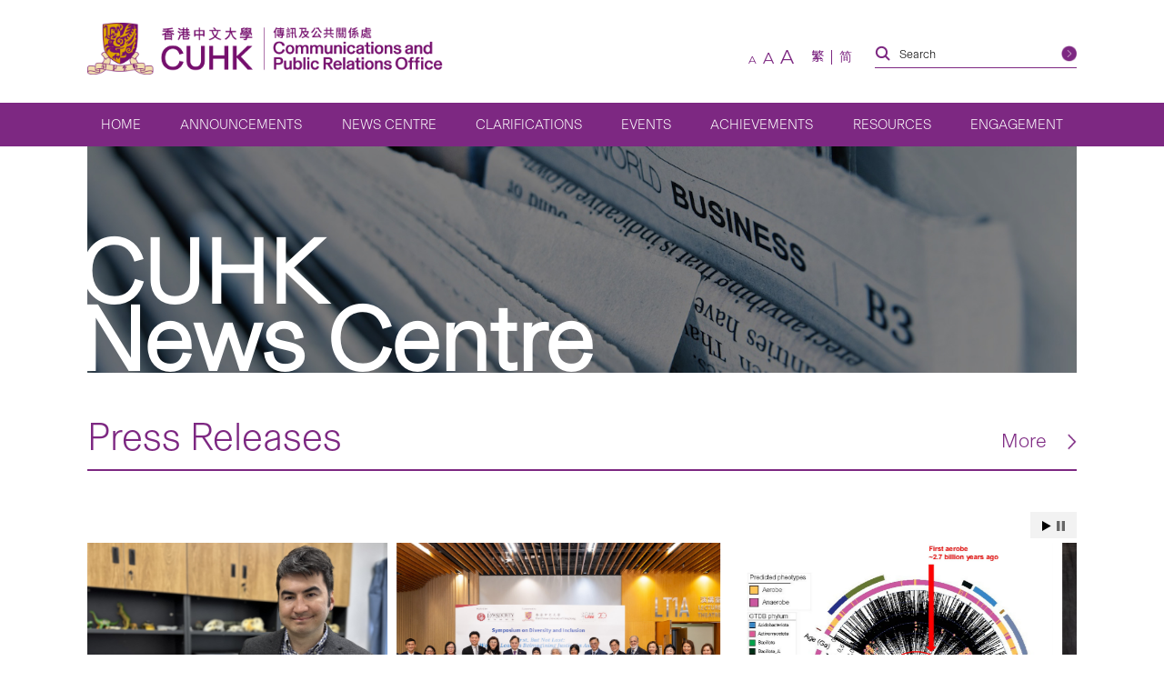

--- FILE ---
content_type: text/html; charset=UTF-8
request_url: https://www.cpr.cuhk.edu.hk/en/news-centre/
body_size: 15287
content:
<!DOCTYPE html>
<html class="en_US" lang="en" xml:lang="en">
<head>
  <!-- Google Tag Manager -->
  <script>(function(w,d,s,l,i){w[l]=w[l]||[];w[l].push({'gtm.start':
  new Date().getTime(),event:'gtm.js'});var f=d.getElementsByTagName(s)[0],
  j=d.createElement(s),dl=l!='dataLayer'?'&l='+l:'';j.async=true;j.src=
  'https://www.googletagmanager.com/gtm.js?id='+i+dl;f.parentNode.insertBefore(j,f);
  })(window,document,'script','dataLayer','GTM-TRXVPRSC');</script>
  <!-- End Google Tag Manager -->
  <meta charset="utf-8" />
  <meta name="viewport" content="width=device-width,initial-scale=1,user-scalable=1" />
  <meta name="robots" content="index,follow" />
  <meta name="google-site-verification" content="SeOOjh20dpPjEVmWVO4KTW0LONK21bKs7Du8oyd3l_k" />
  <meta name="format-detection" content="telephone=no" />
  <title>News Centre | CUHK Communications and Public Relations Office</title>
  <meta property="og:image" content="https://www.cpr.cuhk.edu.hk/wp-content/themes/customtheme/images/campus_default_share.jpg" /><meta property="og:site_name" content="News Centre | CUHK Communications and Public Relations Office" />
<meta property="og:title" content="News Centre | CUHK Communications and Public Relations Office" />
<meta property="og:url" content="https://www.cpr.cuhk.edu.hk/en/news-centre/" />
<meta property="og:type" content="article">
<meta name="twitter:title" content="News Centre | CUHK Communications and Public Relations Office" />
<meta name="twitter:url" content="https://www.cpr.cuhk.edu.hk" />
  <link rel="icon" href="https://www.cpr.cuhk.edu.hk/favicon.ico">
<link rel="apple-touch-icon" sizes="180x180" href="https://www.cpr.cuhk.edu.hk/wp-content/themes/customtheme/images/fav-icons/apple-touch-icon.png">
<link rel="icon" type="image/png" sizes="512x512" href="https://www.cpr.cuhk.edu.hk/wp-content/themes/customtheme/images/fav-icons/android-chrome-512x512.png">
<link rel="icon" type="image/png" sizes="192x192" href="https://www.cpr.cuhk.edu.hk/wp-content/themes/customtheme/images/fav-icons/android-chrome-192x192.png">
<link rel="icon" type="image/png" sizes="32x32" href="https://www.cpr.cuhk.edu.hk/wp-content/themes/customtheme/images/fav-icons/favicon-32x32.png">
<link rel="icon" type="image/png" sizes="16x16" href="https://www.cpr.cuhk.edu.hk/wp-content/themes/customtheme/images/fav-icons/favicon-16x16.png">  <script>siteurl="https://www.cpr.cuhk.edu.hk"; linkurl="https://www.cpr.cuhk.edu.hk/wp-admin/admin-ajax.php"; nonce="97c42f7686"; pageurl="http://www.cpr.cuhk.edu.hk/en/news-centre/"</script>  <meta name='robots' content='max-image-preview:large' />
	<style>img:is([sizes="auto" i], [sizes^="auto," i]) { contain-intrinsic-size: 3000px 1500px }</style>
	<link rel='dns-prefetch' href='//www.googletagmanager.com' />
<link rel='dns-prefetch' href='//fonts.googleapis.com' />
<script type="text/javascript">
/* <![CDATA[ */
window._wpemojiSettings = {"baseUrl":"https:\/\/s.w.org\/images\/core\/emoji\/16.0.1\/72x72\/","ext":".png","svgUrl":"https:\/\/s.w.org\/images\/core\/emoji\/16.0.1\/svg\/","svgExt":".svg","source":{"concatemoji":"https:\/\/www.cpr.cuhk.edu.hk\/wp-includes\/js\/wp-emoji-release.min.js?ver=6.8.3"}};
/*! This file is auto-generated */
!function(s,n){var o,i,e;function c(e){try{var t={supportTests:e,timestamp:(new Date).valueOf()};sessionStorage.setItem(o,JSON.stringify(t))}catch(e){}}function p(e,t,n){e.clearRect(0,0,e.canvas.width,e.canvas.height),e.fillText(t,0,0);var t=new Uint32Array(e.getImageData(0,0,e.canvas.width,e.canvas.height).data),a=(e.clearRect(0,0,e.canvas.width,e.canvas.height),e.fillText(n,0,0),new Uint32Array(e.getImageData(0,0,e.canvas.width,e.canvas.height).data));return t.every(function(e,t){return e===a[t]})}function u(e,t){e.clearRect(0,0,e.canvas.width,e.canvas.height),e.fillText(t,0,0);for(var n=e.getImageData(16,16,1,1),a=0;a<n.data.length;a++)if(0!==n.data[a])return!1;return!0}function f(e,t,n,a){switch(t){case"flag":return n(e,"\ud83c\udff3\ufe0f\u200d\u26a7\ufe0f","\ud83c\udff3\ufe0f\u200b\u26a7\ufe0f")?!1:!n(e,"\ud83c\udde8\ud83c\uddf6","\ud83c\udde8\u200b\ud83c\uddf6")&&!n(e,"\ud83c\udff4\udb40\udc67\udb40\udc62\udb40\udc65\udb40\udc6e\udb40\udc67\udb40\udc7f","\ud83c\udff4\u200b\udb40\udc67\u200b\udb40\udc62\u200b\udb40\udc65\u200b\udb40\udc6e\u200b\udb40\udc67\u200b\udb40\udc7f");case"emoji":return!a(e,"\ud83e\udedf")}return!1}function g(e,t,n,a){var r="undefined"!=typeof WorkerGlobalScope&&self instanceof WorkerGlobalScope?new OffscreenCanvas(300,150):s.createElement("canvas"),o=r.getContext("2d",{willReadFrequently:!0}),i=(o.textBaseline="top",o.font="600 32px Arial",{});return e.forEach(function(e){i[e]=t(o,e,n,a)}),i}function t(e){var t=s.createElement("script");t.src=e,t.defer=!0,s.head.appendChild(t)}"undefined"!=typeof Promise&&(o="wpEmojiSettingsSupports",i=["flag","emoji"],n.supports={everything:!0,everythingExceptFlag:!0},e=new Promise(function(e){s.addEventListener("DOMContentLoaded",e,{once:!0})}),new Promise(function(t){var n=function(){try{var e=JSON.parse(sessionStorage.getItem(o));if("object"==typeof e&&"number"==typeof e.timestamp&&(new Date).valueOf()<e.timestamp+604800&&"object"==typeof e.supportTests)return e.supportTests}catch(e){}return null}();if(!n){if("undefined"!=typeof Worker&&"undefined"!=typeof OffscreenCanvas&&"undefined"!=typeof URL&&URL.createObjectURL&&"undefined"!=typeof Blob)try{var e="postMessage("+g.toString()+"("+[JSON.stringify(i),f.toString(),p.toString(),u.toString()].join(",")+"));",a=new Blob([e],{type:"text/javascript"}),r=new Worker(URL.createObjectURL(a),{name:"wpTestEmojiSupports"});return void(r.onmessage=function(e){c(n=e.data),r.terminate(),t(n)})}catch(e){}c(n=g(i,f,p,u))}t(n)}).then(function(e){for(var t in e)n.supports[t]=e[t],n.supports.everything=n.supports.everything&&n.supports[t],"flag"!==t&&(n.supports.everythingExceptFlag=n.supports.everythingExceptFlag&&n.supports[t]);n.supports.everythingExceptFlag=n.supports.everythingExceptFlag&&!n.supports.flag,n.DOMReady=!1,n.readyCallback=function(){n.DOMReady=!0}}).then(function(){return e}).then(function(){var e;n.supports.everything||(n.readyCallback(),(e=n.source||{}).concatemoji?t(e.concatemoji):e.wpemoji&&e.twemoji&&(t(e.twemoji),t(e.wpemoji)))}))}((window,document),window._wpemojiSettings);
/* ]]> */
</script>
<link rel='stylesheet' id='montserrat_css-css' href='https://fonts.googleapis.com/css?family=Montserrat%3A300%2C400%2C500%2C600%2C700%2C800%2C900&#038;display=swap&#038;ver=6.8.3' type='text/css' media='all' />
<link rel='stylesheet' id='tc_css-css' href='https://fonts.googleapis.com/css2?family=Noto+Sans+TC%3Awght%40300%3B400%3B700&#038;display=swap&#038;ver=6.8.3' type='text/css' media='all' />
<link rel='stylesheet' id='reset_css-css' href='https://www.cpr.cuhk.edu.hk/wp-content/themes/customtheme/css/reset.css?ver=6.8.3' type='text/css' media='all' />
<link rel='stylesheet' id='default_css-css' href='https://www.cpr.cuhk.edu.hk/wp-content/themes/customtheme/css/default.css?ver=6.8.3' type='text/css' media='all' />
<link rel='stylesheet' id='bxslider_css-css' href='https://www.cpr.cuhk.edu.hk/wp-content/themes/customtheme/css/jquery.bxslider.custom.css?ver=6.8.3' type='text/css' media='all' />
<link rel='stylesheet' id='fancybox_css-css' href='https://www.cpr.cuhk.edu.hk/wp-content/themes/customtheme/css/jquery.fancybox.min.css?ver=6.8.3' type='text/css' media='all' />
<link rel='stylesheet' id='general_css-css' href='https://www.cpr.cuhk.edu.hk/wp-content/themes/customtheme/css/general.css?ver=6.8.3' type='text/css' media='all' />
<link rel='stylesheet' id='main_css-css' href='https://www.cpr.cuhk.edu.hk/wp-content/themes/customtheme/style.css?ver=1750392508' type='text/css' media='all' />
<link rel='stylesheet' id='mobile_css-css' href='https://www.cpr.cuhk.edu.hk/wp-content/themes/customtheme/mobile.css?ver=1750392559' type='text/css' media='screen' />
<link rel='stylesheet' id='print_css-css' href='https://www.cpr.cuhk.edu.hk/wp-content/themes/customtheme/print.css?ver=1639471920' type='text/css' media='print' />
<link rel='stylesheet' id='extra_css-css' href='https://www.cpr.cuhk.edu.hk/wp-content/themes/customtheme/extra.css?ver=1733802672' type='text/css' media='all' />
<style id='wp-emoji-styles-inline-css' type='text/css'>

	img.wp-smiley, img.emoji {
		display: inline !important;
		border: none !important;
		box-shadow: none !important;
		height: 1em !important;
		width: 1em !important;
		margin: 0 0.07em !important;
		vertical-align: -0.1em !important;
		background: none !important;
		padding: 0 !important;
	}
</style>
<link rel='stylesheet' id='wp-block-library-css' href='https://www.cpr.cuhk.edu.hk/wp-includes/css/dist/block-library/style.min.css?ver=6.8.3' type='text/css' media='all' />
<style id='classic-theme-styles-inline-css' type='text/css'>
/*! This file is auto-generated */
.wp-block-button__link{color:#fff;background-color:#32373c;border-radius:9999px;box-shadow:none;text-decoration:none;padding:calc(.667em + 2px) calc(1.333em + 2px);font-size:1.125em}.wp-block-file__button{background:#32373c;color:#fff;text-decoration:none}
</style>
<style id='global-styles-inline-css' type='text/css'>
:root{--wp--preset--aspect-ratio--square: 1;--wp--preset--aspect-ratio--4-3: 4/3;--wp--preset--aspect-ratio--3-4: 3/4;--wp--preset--aspect-ratio--3-2: 3/2;--wp--preset--aspect-ratio--2-3: 2/3;--wp--preset--aspect-ratio--16-9: 16/9;--wp--preset--aspect-ratio--9-16: 9/16;--wp--preset--color--black: #000000;--wp--preset--color--cyan-bluish-gray: #abb8c3;--wp--preset--color--white: #ffffff;--wp--preset--color--pale-pink: #f78da7;--wp--preset--color--vivid-red: #cf2e2e;--wp--preset--color--luminous-vivid-orange: #ff6900;--wp--preset--color--luminous-vivid-amber: #fcb900;--wp--preset--color--light-green-cyan: #7bdcb5;--wp--preset--color--vivid-green-cyan: #00d084;--wp--preset--color--pale-cyan-blue: #8ed1fc;--wp--preset--color--vivid-cyan-blue: #0693e3;--wp--preset--color--vivid-purple: #9b51e0;--wp--preset--gradient--vivid-cyan-blue-to-vivid-purple: linear-gradient(135deg,rgba(6,147,227,1) 0%,rgb(155,81,224) 100%);--wp--preset--gradient--light-green-cyan-to-vivid-green-cyan: linear-gradient(135deg,rgb(122,220,180) 0%,rgb(0,208,130) 100%);--wp--preset--gradient--luminous-vivid-amber-to-luminous-vivid-orange: linear-gradient(135deg,rgba(252,185,0,1) 0%,rgba(255,105,0,1) 100%);--wp--preset--gradient--luminous-vivid-orange-to-vivid-red: linear-gradient(135deg,rgba(255,105,0,1) 0%,rgb(207,46,46) 100%);--wp--preset--gradient--very-light-gray-to-cyan-bluish-gray: linear-gradient(135deg,rgb(238,238,238) 0%,rgb(169,184,195) 100%);--wp--preset--gradient--cool-to-warm-spectrum: linear-gradient(135deg,rgb(74,234,220) 0%,rgb(151,120,209) 20%,rgb(207,42,186) 40%,rgb(238,44,130) 60%,rgb(251,105,98) 80%,rgb(254,248,76) 100%);--wp--preset--gradient--blush-light-purple: linear-gradient(135deg,rgb(255,206,236) 0%,rgb(152,150,240) 100%);--wp--preset--gradient--blush-bordeaux: linear-gradient(135deg,rgb(254,205,165) 0%,rgb(254,45,45) 50%,rgb(107,0,62) 100%);--wp--preset--gradient--luminous-dusk: linear-gradient(135deg,rgb(255,203,112) 0%,rgb(199,81,192) 50%,rgb(65,88,208) 100%);--wp--preset--gradient--pale-ocean: linear-gradient(135deg,rgb(255,245,203) 0%,rgb(182,227,212) 50%,rgb(51,167,181) 100%);--wp--preset--gradient--electric-grass: linear-gradient(135deg,rgb(202,248,128) 0%,rgb(113,206,126) 100%);--wp--preset--gradient--midnight: linear-gradient(135deg,rgb(2,3,129) 0%,rgb(40,116,252) 100%);--wp--preset--font-size--small: 13px;--wp--preset--font-size--medium: 20px;--wp--preset--font-size--large: 36px;--wp--preset--font-size--x-large: 42px;--wp--preset--spacing--20: 0.44rem;--wp--preset--spacing--30: 0.67rem;--wp--preset--spacing--40: 1rem;--wp--preset--spacing--50: 1.5rem;--wp--preset--spacing--60: 2.25rem;--wp--preset--spacing--70: 3.38rem;--wp--preset--spacing--80: 5.06rem;--wp--preset--shadow--natural: 6px 6px 9px rgba(0, 0, 0, 0.2);--wp--preset--shadow--deep: 12px 12px 50px rgba(0, 0, 0, 0.4);--wp--preset--shadow--sharp: 6px 6px 0px rgba(0, 0, 0, 0.2);--wp--preset--shadow--outlined: 6px 6px 0px -3px rgba(255, 255, 255, 1), 6px 6px rgba(0, 0, 0, 1);--wp--preset--shadow--crisp: 6px 6px 0px rgba(0, 0, 0, 1);}:where(.is-layout-flex){gap: 0.5em;}:where(.is-layout-grid){gap: 0.5em;}body .is-layout-flex{display: flex;}.is-layout-flex{flex-wrap: wrap;align-items: center;}.is-layout-flex > :is(*, div){margin: 0;}body .is-layout-grid{display: grid;}.is-layout-grid > :is(*, div){margin: 0;}:where(.wp-block-columns.is-layout-flex){gap: 2em;}:where(.wp-block-columns.is-layout-grid){gap: 2em;}:where(.wp-block-post-template.is-layout-flex){gap: 1.25em;}:where(.wp-block-post-template.is-layout-grid){gap: 1.25em;}.has-black-color{color: var(--wp--preset--color--black) !important;}.has-cyan-bluish-gray-color{color: var(--wp--preset--color--cyan-bluish-gray) !important;}.has-white-color{color: var(--wp--preset--color--white) !important;}.has-pale-pink-color{color: var(--wp--preset--color--pale-pink) !important;}.has-vivid-red-color{color: var(--wp--preset--color--vivid-red) !important;}.has-luminous-vivid-orange-color{color: var(--wp--preset--color--luminous-vivid-orange) !important;}.has-luminous-vivid-amber-color{color: var(--wp--preset--color--luminous-vivid-amber) !important;}.has-light-green-cyan-color{color: var(--wp--preset--color--light-green-cyan) !important;}.has-vivid-green-cyan-color{color: var(--wp--preset--color--vivid-green-cyan) !important;}.has-pale-cyan-blue-color{color: var(--wp--preset--color--pale-cyan-blue) !important;}.has-vivid-cyan-blue-color{color: var(--wp--preset--color--vivid-cyan-blue) !important;}.has-vivid-purple-color{color: var(--wp--preset--color--vivid-purple) !important;}.has-black-background-color{background-color: var(--wp--preset--color--black) !important;}.has-cyan-bluish-gray-background-color{background-color: var(--wp--preset--color--cyan-bluish-gray) !important;}.has-white-background-color{background-color: var(--wp--preset--color--white) !important;}.has-pale-pink-background-color{background-color: var(--wp--preset--color--pale-pink) !important;}.has-vivid-red-background-color{background-color: var(--wp--preset--color--vivid-red) !important;}.has-luminous-vivid-orange-background-color{background-color: var(--wp--preset--color--luminous-vivid-orange) !important;}.has-luminous-vivid-amber-background-color{background-color: var(--wp--preset--color--luminous-vivid-amber) !important;}.has-light-green-cyan-background-color{background-color: var(--wp--preset--color--light-green-cyan) !important;}.has-vivid-green-cyan-background-color{background-color: var(--wp--preset--color--vivid-green-cyan) !important;}.has-pale-cyan-blue-background-color{background-color: var(--wp--preset--color--pale-cyan-blue) !important;}.has-vivid-cyan-blue-background-color{background-color: var(--wp--preset--color--vivid-cyan-blue) !important;}.has-vivid-purple-background-color{background-color: var(--wp--preset--color--vivid-purple) !important;}.has-black-border-color{border-color: var(--wp--preset--color--black) !important;}.has-cyan-bluish-gray-border-color{border-color: var(--wp--preset--color--cyan-bluish-gray) !important;}.has-white-border-color{border-color: var(--wp--preset--color--white) !important;}.has-pale-pink-border-color{border-color: var(--wp--preset--color--pale-pink) !important;}.has-vivid-red-border-color{border-color: var(--wp--preset--color--vivid-red) !important;}.has-luminous-vivid-orange-border-color{border-color: var(--wp--preset--color--luminous-vivid-orange) !important;}.has-luminous-vivid-amber-border-color{border-color: var(--wp--preset--color--luminous-vivid-amber) !important;}.has-light-green-cyan-border-color{border-color: var(--wp--preset--color--light-green-cyan) !important;}.has-vivid-green-cyan-border-color{border-color: var(--wp--preset--color--vivid-green-cyan) !important;}.has-pale-cyan-blue-border-color{border-color: var(--wp--preset--color--pale-cyan-blue) !important;}.has-vivid-cyan-blue-border-color{border-color: var(--wp--preset--color--vivid-cyan-blue) !important;}.has-vivid-purple-border-color{border-color: var(--wp--preset--color--vivid-purple) !important;}.has-vivid-cyan-blue-to-vivid-purple-gradient-background{background: var(--wp--preset--gradient--vivid-cyan-blue-to-vivid-purple) !important;}.has-light-green-cyan-to-vivid-green-cyan-gradient-background{background: var(--wp--preset--gradient--light-green-cyan-to-vivid-green-cyan) !important;}.has-luminous-vivid-amber-to-luminous-vivid-orange-gradient-background{background: var(--wp--preset--gradient--luminous-vivid-amber-to-luminous-vivid-orange) !important;}.has-luminous-vivid-orange-to-vivid-red-gradient-background{background: var(--wp--preset--gradient--luminous-vivid-orange-to-vivid-red) !important;}.has-very-light-gray-to-cyan-bluish-gray-gradient-background{background: var(--wp--preset--gradient--very-light-gray-to-cyan-bluish-gray) !important;}.has-cool-to-warm-spectrum-gradient-background{background: var(--wp--preset--gradient--cool-to-warm-spectrum) !important;}.has-blush-light-purple-gradient-background{background: var(--wp--preset--gradient--blush-light-purple) !important;}.has-blush-bordeaux-gradient-background{background: var(--wp--preset--gradient--blush-bordeaux) !important;}.has-luminous-dusk-gradient-background{background: var(--wp--preset--gradient--luminous-dusk) !important;}.has-pale-ocean-gradient-background{background: var(--wp--preset--gradient--pale-ocean) !important;}.has-electric-grass-gradient-background{background: var(--wp--preset--gradient--electric-grass) !important;}.has-midnight-gradient-background{background: var(--wp--preset--gradient--midnight) !important;}.has-small-font-size{font-size: var(--wp--preset--font-size--small) !important;}.has-medium-font-size{font-size: var(--wp--preset--font-size--medium) !important;}.has-large-font-size{font-size: var(--wp--preset--font-size--large) !important;}.has-x-large-font-size{font-size: var(--wp--preset--font-size--x-large) !important;}
:where(.wp-block-post-template.is-layout-flex){gap: 1.25em;}:where(.wp-block-post-template.is-layout-grid){gap: 1.25em;}
:where(.wp-block-columns.is-layout-flex){gap: 2em;}:where(.wp-block-columns.is-layout-grid){gap: 2em;}
:root :where(.wp-block-pullquote){font-size: 1.5em;line-height: 1.6;}
</style>
<link rel='stylesheet' id='contact-form-7-css' href='https://www.cpr.cuhk.edu.hk/wp-content/plugins/contact-form-7/includes/css/styles.css?ver=6.1' type='text/css' media='all' />
<style id='contact-form-7-inline-css' type='text/css'>
.wpcf7 .wpcf7-recaptcha iframe {margin-bottom: 0;}.wpcf7 .wpcf7-recaptcha[data-align="center"] > div {margin: 0 auto;}.wpcf7 .wpcf7-recaptcha[data-align="right"] > div {margin: 0 0 0 auto;}
</style>
<link rel='stylesheet' id='page-list-style-css' href='https://www.cpr.cuhk.edu.hk/wp-content/plugins/page-list/css/page-list.css?ver=5.7' type='text/css' media='all' />
<link rel='stylesheet' id='UserAccessManagerLoginForm-css' href='https://www.cpr.cuhk.edu.hk/wp-content/plugins/user-access-manager/assets/css/uamLoginForm.css?ver=2.2.25' type='text/css' media='screen' />
<style id='akismet-widget-style-inline-css' type='text/css'>

			.a-stats {
				--akismet-color-mid-green: #357b49;
				--akismet-color-white: #fff;
				--akismet-color-light-grey: #f6f7f7;

				max-width: 350px;
				width: auto;
			}

			.a-stats * {
				all: unset;
				box-sizing: border-box;
			}

			.a-stats strong {
				font-weight: 600;
			}

			.a-stats a.a-stats__link,
			.a-stats a.a-stats__link:visited,
			.a-stats a.a-stats__link:active {
				background: var(--akismet-color-mid-green);
				border: none;
				box-shadow: none;
				border-radius: 8px;
				color: var(--akismet-color-white);
				cursor: pointer;
				display: block;
				font-family: -apple-system, BlinkMacSystemFont, 'Segoe UI', 'Roboto', 'Oxygen-Sans', 'Ubuntu', 'Cantarell', 'Helvetica Neue', sans-serif;
				font-weight: 500;
				padding: 12px;
				text-align: center;
				text-decoration: none;
				transition: all 0.2s ease;
			}

			/* Extra specificity to deal with TwentyTwentyOne focus style */
			.widget .a-stats a.a-stats__link:focus {
				background: var(--akismet-color-mid-green);
				color: var(--akismet-color-white);
				text-decoration: none;
			}

			.a-stats a.a-stats__link:hover {
				filter: brightness(110%);
				box-shadow: 0 4px 12px rgba(0, 0, 0, 0.06), 0 0 2px rgba(0, 0, 0, 0.16);
			}

			.a-stats .count {
				color: var(--akismet-color-white);
				display: block;
				font-size: 1.5em;
				line-height: 1.4;
				padding: 0 13px;
				white-space: nowrap;
			}
		
</style>
<link rel='stylesheet' id='heateor_sss_frontend_css-css' href='https://www.cpr.cuhk.edu.hk/wp-content/plugins/sassy-social-share/public/css/sassy-social-share-public.css?ver=3.3.76' type='text/css' media='all' />
<style id='heateor_sss_frontend_css-inline-css' type='text/css'>
.heateor_sss_button_instagram span.heateor_sss_svg,a.heateor_sss_instagram span.heateor_sss_svg{background:radial-gradient(circle at 30% 107%,#fdf497 0,#fdf497 5%,#fd5949 45%,#d6249f 60%,#285aeb 90%)}div.heateor_sss_horizontal_sharing a.heateor_sss_button_instagram span{background:#6e1e6f;!important;}div.heateor_sss_standard_follow_icons_container a.heateor_sss_button_instagram span{background:#6e1e6f;}div.heateor_sss_vertical_sharing  a.heateor_sss_button_instagram span{background:#6e1e6f;!important;}div.heateor_sss_floating_follow_icons_container a.heateor_sss_button_instagram span{background:#6e1e6f;}.heateor_sss_horizontal_sharing .heateor_sss_svg,.heateor_sss_standard_follow_icons_container .heateor_sss_svg{background-color:#6e1e6f;!important;background:#6e1e6f;!important;color:#fff;border-width:0px;border-style:solid;border-color:transparent}.heateor_sss_horizontal_sharing .heateorSssTCBackground{color:#666}.heateor_sss_horizontal_sharing span.heateor_sss_svg:hover,.heateor_sss_standard_follow_icons_container span.heateor_sss_svg:hover{border-color:transparent;}.heateor_sss_vertical_sharing span.heateor_sss_svg,.heateor_sss_floating_follow_icons_container span.heateor_sss_svg{background-color:#6e1e6f;!important;background:#6e1e6f;!important;color:#fff;border-width:0px;border-style:solid;border-color:transparent;}.heateor_sss_vertical_sharing .heateorSssTCBackground{color:#666;}.heateor_sss_vertical_sharing span.heateor_sss_svg:hover,.heateor_sss_floating_follow_icons_container span.heateor_sss_svg:hover{border-color:transparent;}@media screen and (max-width:783px) {.heateor_sss_vertical_sharing{display:none!important}}div.heateor_sss_mobile_footer{display:none;}@media screen and (max-width:783px){div.heateor_sss_bottom_sharing .heateorSssTCBackground{background-color:white}div.heateor_sss_bottom_sharing{width:100%!important;left:0!important;}div.heateor_sss_bottom_sharing a{width:12.5% !important;}div.heateor_sss_bottom_sharing .heateor_sss_svg{width: 100% !important;}div.heateor_sss_bottom_sharing div.heateorSssTotalShareCount{font-size:1em!important;line-height:29.4px!important}div.heateor_sss_bottom_sharing div.heateorSssTotalShareText{font-size:.7em!important;line-height:0px!important}div.heateor_sss_mobile_footer{display:block;height:42px;}.heateor_sss_bottom_sharing{padding:0!important;display:block!important;width:auto!important;bottom:-2px!important;top: auto!important;}.heateor_sss_bottom_sharing .heateor_sss_square_count{line-height:inherit;}.heateor_sss_bottom_sharing .heateorSssSharingArrow{display:none;}.heateor_sss_bottom_sharing .heateorSssTCBackground{margin-right:1.1em!important}}div.heateor_sss_sharing_title{text-align:center}div.heateor_sss_sharing_ul{width:100%;text-align:center;}div.heateor_sss_horizontal_sharing div.heateor_sss_sharing_ul a{float:none!important;display:inline-block;}
</style>
<link rel='stylesheet' id='cf7cf-style-css' href='https://www.cpr.cuhk.edu.hk/wp-content/plugins/cf7-conditional-fields/style.css?ver=2.6' type='text/css' media='all' />
<script type="text/javascript" src="https://www.cpr.cuhk.edu.hk/wp-includes/js/jquery/jquery.min.js?ver=3.7.1" id="jquery-core-js"></script>
<script type="text/javascript" src="https://www.cpr.cuhk.edu.hk/wp-includes/js/jquery/jquery-migrate.min.js?ver=3.4.1" id="jquery-migrate-js"></script>

<!-- Google tag (gtag.js) snippet added by Site Kit -->

<!-- Google Analytics snippet added by Site Kit -->
<script type="text/javascript" src="https://www.googletagmanager.com/gtag/js?id=GT-TQTHKZ9" id="google_gtagjs-js" async></script>
<script type="text/javascript" id="google_gtagjs-js-after">
/* <![CDATA[ */
window.dataLayer = window.dataLayer || [];function gtag(){dataLayer.push(arguments);}
gtag("set","linker",{"domains":["www.cpr.cuhk.edu.hk"]});
gtag("js", new Date());
gtag("set", "developer_id.dZTNiMT", true);
gtag("config", "GT-TQTHKZ9");
 window._googlesitekit = window._googlesitekit || {}; window._googlesitekit.throttledEvents = []; window._googlesitekit.gtagEvent = (name, data) => { var key = JSON.stringify( { name, data } ); if ( !! window._googlesitekit.throttledEvents[ key ] ) { return; } window._googlesitekit.throttledEvents[ key ] = true; setTimeout( () => { delete window._googlesitekit.throttledEvents[ key ]; }, 5 ); gtag( "event", name, { ...data, event_source: "site-kit" } ); }; 
/* ]]> */
</script>

<!-- End Google tag (gtag.js) snippet added by Site Kit -->
<link rel="https://api.w.org/" href="https://www.cpr.cuhk.edu.hk/en/wp-json/" /><link rel="alternate" title="JSON" type="application/json" href="https://www.cpr.cuhk.edu.hk/en/wp-json/wp/v2/pages/2537" /><link rel="EditURI" type="application/rsd+xml" title="RSD" href="https://www.cpr.cuhk.edu.hk/xmlrpc.php?rsd" />

<link rel="canonical" href="https://www.cpr.cuhk.edu.hk/en/news-centre/" />
<link rel='shortlink' href='https://www.cpr.cuhk.edu.hk/en/?p=2537' />
<link rel="alternate" title="oEmbed (JSON)" type="application/json+oembed" href="https://www.cpr.cuhk.edu.hk/en/wp-json/oembed/1.0/embed?url=https%3A%2F%2Fwww.cpr.cuhk.edu.hk%2Fen%2Fnews-centre%2F" />
<link rel="alternate" title="oEmbed (XML)" type="text/xml+oembed" href="https://www.cpr.cuhk.edu.hk/en/wp-json/oembed/1.0/embed?url=https%3A%2F%2Fwww.cpr.cuhk.edu.hk%2Fen%2Fnews-centre%2F&#038;format=xml" />
<meta name="generator" content="Site Kit by Google 1.156.0" /><script type="text/javascript">
	window._se_plugin_version = '8.2';
</script>
<style>
.qtranxs_flag_tc {background-image: url(https://www.cpr.cuhk.edu.hk/wp-content/plugins/qtranslate-xt-master/flags/hk.png); background-repeat: no-repeat;}
.qtranxs_flag_en {background-image: url(https://www.cpr.cuhk.edu.hk/wp-content/plugins/qtranslate-xt-master/flags/gb.png); background-repeat: no-repeat;}
.qtranxs_flag_sc {background-image: url(https://www.cpr.cuhk.edu.hk/wp-content/plugins/qtranslate-xt-master/flags/cn.png); background-repeat: no-repeat;}
</style>
<link hreflang="tc" href="https://www.cpr.cuhk.edu.hk/tc/news-centre/" rel="alternate" />
<link hreflang="en" href="https://www.cpr.cuhk.edu.hk/en/news-centre/" rel="alternate" />
<link hreflang="sc" href="https://www.cpr.cuhk.edu.hk/sc/news-centre/" rel="alternate" />
<link hreflang="x-default" href="https://www.cpr.cuhk.edu.hk/en/news-centre/" rel="alternate" />
<meta name="generator" content="qTranslate-XT 3.16.0.dev.0" />
<meta name="google-site-verification" content="0CgtTGr5GyJJ3QdYK_GmJGTrOKjnL6nes7GOT62oYPk">  <!-- Meta Pixel Code -->
    <script>
    !function(f,b,e,v,n,t,s)
    {if(f.fbq)return;n=f.fbq=function(){n.callMethod?
    n.callMethod.apply(n,arguments):n.queue.push(arguments)};
    if(!f._fbq)f._fbq=n;n.push=n;n.loaded=!0;n.version='2.0';
    n.queue=[];t=b.createElement(e);t.async=!0;
    t.src=v;s=b.getElementsByTagName(e)[0];
    s.parentNode.insertBefore(t,s)}(window, document,'script',
    'https://connect.facebook.net/en_US/fbevents.js');
    fbq('init', '952502519294408');
    fbq('track', 'PageView');
    </script>
    <noscript><img height="1" width="1" style="display:none"
    src="https://www.facebook.com/tr?id=952502519294408&ev=PageView&noscript=1"
    /></noscript>
  <!-- End Meta Pixel Code -->
</head>

<body class="wp-singular page-template page-template-page-news-centre page-template-page-news-centre-php page page-id-2537 page-parent wp-theme-customtheme locale-en-us">
  <!-- Google Tag Manager (noscript) -->
  <noscript><iframe src="https://www.googletagmanager.com/ns.html?id=GTM-TRXVPRSC" height="0" width="0" style="display:none;visibility:hidden"></iframe></noscript>
  <!-- End Google Tag Manager (noscript) -->
  <div class="main-menu-mask"></div>
  <div class="container">
    
    
    <div class="header">
      <a title="Skip to Content" class="skip-link" href="#main">Skip to Content</a>
      <div class="header-mask"></div>
      <div class="header-top">
        <div class="header-top-wrapper wrapper">
          <div class="header-top-left test">
            <a title="The Chinese University of Hong Kong" class="header-logo-1" href="https://www.cuhk.edu.hk/english/index.html"><img src="https://www.cpr.cuhk.edu.hk/wp-content/uploads/logoR_CUHK-1.png" alt="The Chinese University of Hong Kong" /></a>			                 
            <a title="https://www.cpr.cuhk.edu.hk/" class="header-logo-2" href="https://www.cpr.cuhk.edu.hk/"><img src="https://www.cpr.cuhk.edu.hk/wp-content/uploads/icons/logoR_CPRO.png" alt="https://www.cpr.cuhk.edu.hk/" /></a>          </div>
          <div class="header-top-right">
          <div class="main-menu-button">
                                            <div class="main-menu-button-inner">
                                                <span></span>
                                                <span></span>
                                                <span></span>
                                            </div>
                                        </div>
            <div class="header-corner">
                              <div class="header-social-icons social-icons">
                                                            <a title="Facebook" class="social-icon" href="https://www.facebook.com/CUHKofficial" style="background-image:url(https://www.cpr.cuhk.edu.hk/wp-content/uploads/icons/facebook.png);"><span class="description">Facebook</span></a>
                                                                                <a title="Instagram" class="social-icon" href="https://www.instagram.com/thechineseuniversityofhongkong/" style="background-image:url(https://www.cpr.cuhk.edu.hk/wp-content/uploads/icons/instagram.png);"><span class="description">Instagram</span></a>
                                                                                <a title="Linkedin" class="social-icon" href="https://www.linkedin.com/school/the-chinese-university-of-hong-kong" style="background-image:url(https://www.cpr.cuhk.edu.hk/wp-content/uploads/icons/linkedin.png);"><span class="description">Linkedin</span></a>
                                                                                <a title="Twitter" class="social-icon" href="https://twitter.com/CUHKofficial" style="background-image:url(https://www.cpr.cuhk.edu.hk/wp-content/uploads/icons/twitter.png);"><span class="description">Twitter</span></a>
                                                                                <a title="Youtube" class="social-icon" href="https://www.youtube.com/user/CUHKchannel" style="background-image:url(https://www.cpr.cuhk.edu.hk/wp-content/uploads/icons/youtube.png);"><span class="description">Youtube</span></a>
                                                                                <a title="WeChat" class="social-icon qrcode" style="background-image:url(https://www.cpr.cuhk.edu.hk/wp-content/uploads/wechat.png);"><span class="description">Wechat</span><img src="https://www.cpr.cuhk.edu.hk/wp-content/uploads/wechat_CUHKofficial.png" alt="qrcode"></a>
                                                                                <a title="Weibo" class="social-icon" href="https://www.weibo.com/cuhkofficial" style="background-image:url(https://www.cpr.cuhk.edu.hk/wp-content/uploads/socialmedia/weibo.png);"><span class="description">Weibo</span></a>
                                                                                <a title="Xiaohongshu" class="social-icon" href="https://www.xiaohongshu.com/user/profile/64f6cdad00000000020110c9" style="background-image:url(https://www.cpr.cuhk.edu.hk/wp-content/uploads/socialmedia/xiaohongshu.png);"><span class="description">Xiaohongshu</span></a>
                                                      </div>
                            <div class="header-fontsize-switcher">
                <button title="small font size" aria-label="small font size" class="fontsize-switch small" data-size="small"><span>A</span></button>
                <button title="default font size" aria-label="default font size" class="fontsize-switch medium" data-size="medium"><span>A</span></button>
                <button title="large font size" aria-label="large font size" class="fontsize-switch large" data-size="large"><span>A</span></button>
              </div>
              <div class="header-language-switcher">
                <div class="widget widget-language-switcher-desktop">
<ul class="language-chooser language-chooser-text qtranxs_language_chooser" id="qtranslate-7-chooser">
<li class="lang-tc"><a href="https://www.cpr.cuhk.edu.hk/tc/news-centre/" title="繁 (tc)" class="qtranxs_text qtranxs_text_tc"><span>繁</span></a></li>
<li class="lang-en active"><a href="https://www.cpr.cuhk.edu.hk/en/news-centre/" title="ENG (en)" class="qtranxs_text qtranxs_text_en"><span>ENG</span></a></li>
<li class="lang-sc"><a href="https://www.cpr.cuhk.edu.hk/sc/news-centre/" title="简 (sc)" class="qtranxs_text qtranxs_text_sc"><span>简</span></a></li>
</ul><div class="qtranxs_widget_end"></div>
</div>              </div>
              <div class="header-search">
                <form class="search-form" method="get" id="searchform-1" action="https://www.cpr.cuhk.edu.hk">
                  <label for="search-1"><span>Search</span></label>
                  <input id="search-1" class="header-search-text" type="search" value="" placeholder="Search" name="s" />
                  <input class="header-search-submit" type="submit" value="Search" />
                </form>
              </div>
            </div>
          </div>
        </div>
      </div><!-- header-top -->
      <div class="header-bottom">
        <div class="header-bottom-wrapper wrapper">
          <div class="main-menu-container">
            <div class="main-menu-top">
              <div class="main-menu-corner">
                                  <div class="header-social-icons social-icons">
                                                                  <a title="Facebook" class="social-icon" href="https://www.facebook.com/CUHKofficial" style="background-image:url(https://www.cpr.cuhk.edu.hk/wp-content/uploads/icons/facebook.png);"><span class="description">Facebook</span></a>
                                                                                        <a title="Instagram" class="social-icon" href="https://www.instagram.com/thechineseuniversityofhongkong/" style="background-image:url(https://www.cpr.cuhk.edu.hk/wp-content/uploads/icons/instagram.png);"><span class="description">Instagram</span></a>
                                                                                        <a title="Linkedin" class="social-icon" href="https://www.linkedin.com/school/the-chinese-university-of-hong-kong" style="background-image:url(https://www.cpr.cuhk.edu.hk/wp-content/uploads/icons/linkedin.png);"><span class="description">Linkedin</span></a>
                                                                                        <a title="Twitter" class="social-icon" href="https://twitter.com/CUHKofficial" style="background-image:url(https://www.cpr.cuhk.edu.hk/wp-content/uploads/icons/twitter.png);"><span class="description">Twitter</span></a>
                                                                                        <a title="Youtube" class="social-icon" href="https://www.youtube.com/user/CUHKchannel" style="background-image:url(https://www.cpr.cuhk.edu.hk/wp-content/uploads/icons/youtube.png);"><span class="description">Youtube</span></a>
                                                                                        <a title="WeChat" class="social-icon qrcode" href="" style="background-image:url(https://www.cpr.cuhk.edu.hk/wp-content/uploads/wechat.png);"><span class="description">Wechat</span><img src="https://www.cpr.cuhk.edu.hk/wp-content/uploads/wechat_CUHKofficial.png" alt="qrcode"></a>
                                                                                        <a title="Weibo" class="social-icon" href="https://www.weibo.com/cuhkofficial" style="background-image:url(https://www.cpr.cuhk.edu.hk/wp-content/uploads/socialmedia/weibo.png);"><span class="description">Weibo</span></a>
                                                                                        <a title="Xiaohongshu" class="social-icon" href="https://www.xiaohongshu.com/user/profile/64f6cdad00000000020110c9" style="background-image:url(https://www.cpr.cuhk.edu.hk/wp-content/uploads/socialmedia/xiaohongshu.png);"><span class="description">Xiaohongshu</span></a>
                                                            </div>
                                <div class="header-fontsize-switcher">
                  <a title="small font size" class="fontsize-switch small" data-size="small"><span>A</span></a>
                  <a title="default font size" class="fontsize-switch medium" data-size="medium"><span>A</span></a>
                  <a title="large font size" class="fontsize-switch large" data-size="large"><span>A</span></a>
                </div>
                <div class="header-language-switcher">
                  <div class="widget widget-language-switcher-mobile">
<ul class="language-chooser language-chooser-text qtranxs_language_chooser" id="qtranslate-8-chooser">
<li class="lang-tc"><a href="https://www.cpr.cuhk.edu.hk/tc/news-centre/" title="繁 (tc)" class="qtranxs_text qtranxs_text_tc"><span>繁</span></a></li>
<li class="lang-en active"><a href="https://www.cpr.cuhk.edu.hk/en/news-centre/" title="ENG (en)" class="qtranxs_text qtranxs_text_en"><span>ENG</span></a></li>
<li class="lang-sc"><a href="https://www.cpr.cuhk.edu.hk/sc/news-centre/" title="简 (sc)" class="qtranxs_text qtranxs_text_sc"><span>简</span></a></li>
</ul><div class="qtranxs_widget_end"></div>
</div>                </div>
                <div class="header-search">
                  <form class="search-form" method="get" id="searchform" action="https://www.cpr.cuhk.edu.hk">
                    <label for="search-mb"><span>Search</span></label>
                    <input id="search-mb" class="header-search-text" type="search" value="" placeholder="Search" name="s" />
                    <input class="header-search-submit" type="submit" value="Search" />
                  </form>
                </div>
              </div>
            </div>
            <div class="main-menu">
              <ul id="menu-main-menu" class="menu"><li id="menu-item-2579" class="menu-item menu-item-type-post_type menu-item-object-page menu-item-home menu-item-has-children menu-item-2579"><a href="https://www.cpr.cuhk.edu.hk/en/">Home</a>
<ul class="sub-menu">
	<li id="menu-item-2580" class="menu-item menu-item-type-post_type menu-item-object-page menu-item-2580"><a href="https://www.cpr.cuhk.edu.hk/en/home/about-cpro/">About Us</a></li>
</ul>
</li>
<li id="menu-item-2581" class="menu-item menu-item-type-post_type menu-item-object-page menu-item-2581"><a href="https://www.cpr.cuhk.edu.hk/en/announcements/">Announcements</a></li>
<li id="menu-item-2582" class="menu-item menu-item-type-post_type menu-item-object-page current-menu-item page_item page-item-2537 current_page_item menu-item-has-children menu-item-2582"><a href="https://www.cpr.cuhk.edu.hk/en/news-centre/" aria-current="page">News Centre</a>
<ul class="sub-menu">
	<li id="menu-item-2583" class="menu-item menu-item-type-post_type menu-item-object-page menu-item-2583"><a href="https://www.cpr.cuhk.edu.hk/en/news-centre/press-releases/">Press Releases-CUHK</a></li>
	<li id="menu-item-133558" class="menu-item menu-item-type-custom menu-item-object-custom menu-item-133558"><a href="https://www.cuhk.edu.cn/en/article-search">Press Releases-CUHK-Shenzhen</a></li>
	<li id="menu-item-216710" class="menu-item menu-item-type-custom menu-item-object-custom menu-item-216710"><a href="https://cuhkintouch.cpr.cuhk.edu.hk/">CUHK in Touch</a></li>
	<li id="menu-item-2584" class="menu-item menu-item-type-post_type menu-item-object-page menu-item-2584"><a href="https://www.cpr.cuhk.edu.hk/en/news-centre/in-the-news/">In the News</a></li>
	<li id="menu-item-2585" class="menu-item menu-item-type-post_type menu-item-object-page menu-item-2585"><a href="https://www.cpr.cuhk.edu.hk/en/news-centre/experts-list/">Experts List</a></li>
	<li id="menu-item-216709" class="menu-item menu-item-type-post_type menu-item-object-page menu-item-216709"><a href="https://www.cpr.cuhk.edu.hk/en/news-centre/request-for-publicity/">Request for Publicity (For CUHK Staff Only)</a></li>
</ul>
</li>
<li id="menu-item-87122" class="menu-item menu-item-type-post_type menu-item-object-page menu-item-87122"><a href="https://www.cpr.cuhk.edu.hk/en/clarifications/">Clarifications</a></li>
<li id="menu-item-2586" class="menu-item menu-item-type-post_type menu-item-object-page menu-item-has-children menu-item-2586"><a href="https://www.cpr.cuhk.edu.hk/en/events/">Events</a>
<ul class="sub-menu">
	<li id="menu-item-2587" class="menu-item menu-item-type-post_type menu-item-object-page menu-item-2587"><a href="https://www.cpr.cuhk.edu.hk/en/events/event-list/">Event List</a></li>
</ul>
</li>
<li id="menu-item-86733" class="menu-item menu-item-type-post_type menu-item-object-page menu-item-has-children menu-item-86733"><a href="https://www.cpr.cuhk.edu.hk/en/achievements/">Achievements</a>
<ul class="sub-menu">
	<li id="menu-item-112781" class="menu-item menu-item-type-post_type menu-item-object-page menu-item-112781"><a href="https://www.cpr.cuhk.edu.hk/en/achievements/yearly-report/">Yearly Report</a></li>
	<li id="menu-item-112783" class="menu-item menu-item-type-post_type menu-item-object-page menu-item-112783"><a href="https://www.cpr.cuhk.edu.hk/en/achievements/features/">Features</a></li>
</ul>
</li>
<li id="menu-item-2589" class="menu-item menu-item-type-post_type menu-item-object-page menu-item-has-children menu-item-2589"><a href="https://www.cpr.cuhk.edu.hk/en/resources/">Resources</a>
<ul class="sub-menu">
	<li id="menu-item-216823" class="menu-item menu-item-type-custom menu-item-object-custom menu-item-216823"><a href="https://cuhk.hk/visuals">Photos</a></li>
	<li id="menu-item-228950" class="menu-item menu-item-type-custom menu-item-object-custom menu-item-228950"><a href="https://www.cuhk.edu.hk/english/sticker/">Stickers</a></li>
	<li id="menu-item-216824" class="menu-item menu-item-type-custom menu-item-object-custom menu-item-216824"><a href="https://www.youtube.com/user/CUHKchannel">Videos</a></li>
	<li id="menu-item-2591" class="menu-item menu-item-type-post_type menu-item-object-page menu-item-2591"><a href="https://www.cpr.cuhk.edu.hk/en/resources/souvenirs/">Souvenirs</a></li>
	<li id="menu-item-145376" class="menu-item menu-item-type-custom menu-item-object-custom menu-item-145376"><a href="https://www.iso.cuhk.edu.hk/english">Publications</a></li>
	<li id="menu-item-225814" class="menu-item menu-item-type-custom menu-item-object-custom menu-item-225814"><a href="https://marketing.cpr.cuhk.edu.hk/portal">Marketing Portal</a></li>
</ul>
</li>
<li id="menu-item-2594" class="menu-item menu-item-type-post_type menu-item-object-page menu-item-has-children menu-item-2594"><a href="https://www.cpr.cuhk.edu.hk/en/engagement/">Engagement</a>
<ul class="sub-menu">
	<li id="menu-item-2595" class="menu-item menu-item-type-post_type menu-item-object-page menu-item-2595"><a href="https://www.cpr.cuhk.edu.hk/en/engagement/cuhk-care/">CUHK．Care</a></li>
</ul>
</li>
</ul>            </div>
            <!--<div class="main-menu-bottom">
                              <div class="header-social-icons social-icons">
                                      <a class="social-icon" href="" style="background-image:url();"><span class="description"></span></a>
                                  </div>
                          </div>-->
          </div>
        </div>
      </div>
    </div>
    <div class="main" id="main">
              <div class="content">
                      <div class="page-title-container">
              <div class="page-title-wrapper wrapper">
                                <div class="page-title" style="background-image:url(https://www.cpr.cuhk.edu.hk/wp-content/uploads/banners/banner-default@2x.jpg);">
                  <h1>
                    CUHK<br />
News Centre                  </h1>
                </div>
              </div>
            </div>
                  <script> lang="en";</script>
<div class="content-area">
	<div class="content-area-wrapper wrapper">
		<div class="content-section">
							<div class="section-title with-more">
					<h2>Press Releases</h2>
					<a title="More" class="section-more" href="https://www.cpr.cuhk.edu.hk/news-centre/press-releases/">More</a>				</div>
															<div class="big-blocks-slider-container slider-container">
						<div class="big-blocks big-blocks-slider slider">
	        				
								<a title="CUHK research uncovers sophisticated aerodynamics utilised by multi-winged gliding dinosaurs" class="big-block slide" href="https://www.cpr.cuhk.edu.hk/en/press/cuhk-research-uncovers-sophisticated-aerodynamics-utilised-by-multi-winged-gliding-dinosaurs/">
																		<span class="bb-image"  style="background-image:url(https://www.cpr.cuhk.edu.hk/wp-content/uploads/newscentre/pressrelease/Photo-4-2-aspect-ratio-3-2-2.jpeg);"></span>
									<span class="bb-text">
										<span class="bb-title"><h3>CUHK research uncovers sophisticated aerodynamics utilised by multi-winged gliding dinosaurs</h3></span>
										<span class="bb-date">27 Jan 2026</span>
									</span>
								</a>
	        				
								<a title="CUHK LAW’s 20th anniversary celebration highlight: Symposium on Diversity and Inclusion – “First But Not Last: Women Leaders Reimagining Justice in Asia”" class="big-block slide" href="https://www.cpr.cuhk.edu.hk/en/press/cuhk-laws-20th-anniversary-celebration-highlight-symposium-on-diversity-and-inclusion-first-but-not-last-women-leaders-reimagining-justice-in-asia/">
																		<span class="bb-image"  style="background-image:url(https://www.cpr.cuhk.edu.hk/wp-content/uploads/newscentre/pressrelease/Photo-1-35-aspect-ratio-3-2.jpg);"></span>
									<span class="bb-text">
										<span class="bb-title"><h3>CUHK LAW’s 20th anniversary celebration highlight: Symposium on Diversity and Inclusion – “First But Not Last: Women Leaders Reimagining Justice in Asia”</h3></span>
										<span class="bb-date">27 Jan 2026</span>
									</span>
								</a>
	        				
								<a title="CUHK research team uses AI to solve evolutionary puzzle  Aerobic bacteria evolved oxygen respiration 2.7 billion years ago far earlier than the Great Oxidation Event" class="big-block slide" href="https://www.cpr.cuhk.edu.hk/en/press/cuhk-research-team-uses-ai-to-solve-evolutionary-puzzle-aerobic-bacteria-evolved-oxygen-respiration-2-7-billion-years-ago-far-earlier-than-the-great-oxidation-event/">
																		<span class="bb-image"  style="background-image:url(https://www.cpr.cuhk.edu.hk/wp-content/uploads/newscentre/pressrelease/Figure-4-aspect-ratio-3-2-1.jpg);"></span>
									<span class="bb-text">
										<span class="bb-title"><h3>CUHK research team uses AI to solve evolutionary puzzle  Aerobic bacteria evolved oxygen respiration 2.7 billion years ago far earlier than the Great Oxidation Event</h3></span>
										<span class="bb-date">21 Jan 2026</span>
									</span>
								</a>
	        				
								<a title="CUHK receives Ministry of Education Outstanding Scientific Research Output Award (Natural Sciences)" class="big-block slide" href="https://www.cpr.cuhk.edu.hk/en/press/cuhk-receives-ministry-of-education-outstanding-scientific-research-output-award-natural-sciences/">
																		<span class="bb-image"  style="background-image:url(https://www.cpr.cuhk.edu.hk/wp-content/uploads/DSC_2849.jpg);"></span>
									<span class="bb-text">
										<span class="bb-title"><h3>CUHK receives Ministry of Education Outstanding Scientific Research Output Award (Natural Sciences)</h3></span>
										<span class="bb-date">20 Jan 2026</span>
									</span>
								</a>
	        				
								<a title="Two scholars from CUHK Faculty of Engineering elected as 2026 SPIE Fellows Distinguished as the sole recipients from Hong Kong" class="big-block slide" href="https://www.cpr.cuhk.edu.hk/en/press/two-scholars-from-cuhk-faculty-of-engineering-elected-as-2026-spie-fellows-distinguished-as-the-sole-recipients-from-hong-kong/">
																		<span class="bb-image"  style="background-image:url(https://www.cpr.cuhk.edu.hk/wp-content/uploads/newscentre/pressrelease/2026-SPIE_v1.png);"></span>
									<span class="bb-text">
										<span class="bb-title"><h3>Two scholars from CUHK Faculty of Engineering elected as 2026 SPIE Fellows Distinguished as the sole recipients from Hong Kong</h3></span>
										<span class="bb-date">19 Jan 2026</span>
									</span>
								</a>
	        				
								<a title="CUHK hosts final of “15th National Marine Knowledge Competition – Hong Kong Contest” Winners to have opportunity to join national polar scientific expeditions" class="big-block slide" href="https://www.cpr.cuhk.edu.hk/en/press/cuhk-hosts-final-of-15th-national-marine-knowledge-competition-hong-kong-contest-winners-to-have-opportunity-to-join-national-polar-scientific-expeditions/">
																		<span class="bb-image"  style="background-image:url(https://www.cpr.cuhk.edu.hk/wp-content/uploads/Photo-1-33-aspect-ratio-3-2.jpg);"></span>
									<span class="bb-text">
										<span class="bb-title"><h3>CUHK hosts final of “15th National Marine Knowledge Competition – Hong Kong Contest” Winners to have opportunity to join national polar scientific expeditions</h3></span>
										<span class="bb-date">18 Jan 2026</span>
									</span>
								</a>
	        			        	</div>
	        </div>
  			  		    </div>

		<div class="content-section">
							<div class="section-title with-more">
					<h2>Features@CUHK in Touch</h2>
					<a title="More" class="section-more" href="https://cuhkintouch.cpr.cuhk.edu.hk/?utm_source=cpr.cuhk.edu.hk&#038;utm_medium=sitelink&#038;utm_campaign=features">More</a>
				</div>
						<div class="image-text-block">
				<div class="it-left">
					<a  title="Photo" class="it-image" style="background-image:url(https://www.cpr.cuhk.edu.hk/wp-content/uploads/robot-dog-1_test.png);" href="https://cuhkintouch.cpr.cuhk.edu.hk/2025/12/meet-the-intelligent-co-worker-of-the-future/?utm_source=cpr.cuhk.edu.hk&#038;utm_medium=sitelink&#038;utm_campaign=features"></a>				</div>
				<div class="it-right">
				<div class="it-date">9 Dec 2025</div>					<a title="When AI steps in: robotics powers smart future" class="it-title" href="https://cuhkintouch.cpr.cuhk.edu.hk/2025/12/meet-the-intelligent-co-worker-of-the-future/?utm_source=cpr.cuhk.edu.hk&#038;utm_medium=sitelink&#038;utm_campaign=features"><h3>When AI steps in: robotics powers smart future</h3></a>					<div class="it-text"><p>Two new AI colleagues are about to join the workforce: the M1 quadruped robot and the VLM-based dual-arm embodied AI system. Both promise to be useful in logistics, retail and industrial automation. Smarter than your average robot, they’re able to learn as they go, find their way around fiendishly complicated environments, carry heavy, awkwardly shaped loads, or understand instructions, break down tasks, and perform diverse operations. Their arrival signals a new era in industrial automation.</p>
</div>					<a title="Subscribe to CUHK in Touch" class="it-more content-button content-button-large content-button-yellow subscription-button" data-fancybox data-src="#subscription-form"><span>Subscribe to CUHK in Touch</span></a>
					<div id="subscription-form">
						<h3>Subscribe to CUHK in Touch</h3>

						<!--<div class="subscribe-field-div">
	            <div>
		            <div class="form-block w-form">
								  <form id="email-form" name="email-form" data-name="Email Form" action="https://cuhk.us4.list-manage.com/subscribe/post?u=339270e6f47126a250ad0c412&amp;amp;id=9d30282035" method="post" class="form">
								    <input type="text" class="form-field name w-input subscription-email" maxlength="256" name="NAME" data-name="Name" placeholder="" id="Name">
								    <input type="email" class="form-field email w-input subscription-email" maxlength="256" name="EMAIL" data-name="Email" placeholder="" id="Email" required>
										<div style="position: absolute; left: -5000px;" aria-hidden="true">
											<input type="text" name="b_339270e6f47126a250ad0c412_9d30282035" tabindex="-1" value="">
										</div>
								    <input type="submit" value="" data-wait="Please wait..." class="submit-button w-button subscription-submit">
								  </form>
								  <div class="success-message w-form-done">
								    <div></div>
								  </div>
								  <div class="error-message w-form-fail">
								    <div></div>
								  </div>
								</div>
							</div>
          	</div>-->

						<!-- Begin Mailchimp Signup Form -->
						<div class="subscribe-field-div">
	            <div>
		            <div class="form-block w-form">
									<div id="mc_embed_signup">
									<form action="https://cuhk.us4.list-manage.com/subscribe/post?u=339270e6f47126a250ad0c412&amp;amp;id=9d30282035"
									method="post" id="mc-embedded-subscribe-form" name="mc-embedded-subscribe-form"
									class="validate" target="_blank" novalidate>
										<div id="mc_embed_signup_scroll">
										<label><span class="description">Your name</span><input type="text" class="form-field name w-input subscription-email" maxlength="256" name="FNAME" data-name="FName" placeholder="Your name" id="Name"></label>
										<label><span class="description">Your email address</span><input type="email" value="" name="EMAIL" class="email form-field subscription-email" id="mce-EMAIL" placeholder="Your email address" required></label>
											<div style="position: absolute; left: -5000px;" aria-hidden="true">
										<label><span class="description">Subscribe</span><input type="text" name="b_339270e6f47126a250ad0c412_9d30282035" tabindex="-1" value=""></label>
											</div>
											<div class="clear">
												<input type="submit" value="Subscribe" name="subscribe" id="mc-embedded-subscribe" class="button subscription-submit">
											</div>
										</div>
									</form>
									</div>
								</div>
							</div>
          	</div>

						<!--<form>
							<input class="subscription-email" type="email" placeholder="" />
							<input class="subscription-submit" type="submit" value="" />
						</form>-->

						<div class="form-note">
							You will be redirected to the CUHK in Touch website (cuhkintouch.cpr.cuhk.edu.hk) after clicking "Subscribe"						</div>

					</div>
				</div>
			</div>
		</div>

		<div class="content-section">
							<div class="section-title"><h2>Find an Expert</h2></div>
										<div class="image-buttons">
											<div class="image-button"><a title="Experts List" class="image-button-inner" href="https://www.cpr.cuhk.edu.hk/news-centre/experts-list/" style="background-image:url(https://www.cpr.cuhk.edu.hk/wp-content/uploads/newscentre/expert-list-2.jpg);"><span><span>Experts List</span></span></a></div>
											<div class="image-button"><a title="CUHK Research Portal" class="image-button-inner" href="https://aims.cuhk.edu.hk/converis/portal/overview?lang=en_GB" style="background-image:url(https://www.cpr.cuhk.edu.hk/wp-content/uploads/newscentre/Research-Portal.jpg);"><span><span>CUHK Research Portal</span></span></a></div>
									</div>
					</div>

	</div>
</div>


<div class="content-area content-area-dotted-bg content-area-with-border content-area-news-centre-2">
	<div class="content-area-wrapper wrapper">
		<div class="content-section">
							<div class="section-title with-more">
					<h2>In the News</h2>
					<a title="More" class="section-more" href="https://www.cpr.cuhk.edu.hk/news-centre/in-the-news">More</a>
				</div>
										<div class="news-intros">
	 			 							<a title="中大開發 準確率逾九成 AI預測長者跌倒風險 (明報)" class="news-intro" href="https://ol.mingpao.com/ldy/cultureleisure/culture/20260126/1769361247325">
							<span class="ni-left">
								<span class="ni-date">26<br>Jan</span>
							</span>
							<span class="ni-right">
								<span class="ni-title">中大開發 準確率逾九成 AI預測長者跌倒風險 (明報)</span>
							</span>
						</a>
	  									<a title="雲端對談(普通話節目)第四系列第二集 專訪香港中文大學校長盧煜明(下) (NOW新聞)" class="news-intro" href="https://news.now.com/home/local/player?newsId=634175">
							<span class="ni-left">
								<span class="ni-date">24<br>Jan</span>
							</span>
							<span class="ni-right">
								<span class="ni-title">雲端對談(普通話節目)第四系列第二集 專訪香港中文大學校長盧煜明(下) (NOW新聞)</span>
							</span>
						</a>
	  									<a title="雲端對談(普通話節目)第四系列第二集 專訪香港中文大學校長盧煜明(上) (NOW新聞)" class="news-intro" href="https://news.now.com/home/local/player?newsId=634174">
							<span class="ni-left">
								<span class="ni-date">24<br>Jan</span>
							</span>
							<span class="ni-right">
								<span class="ni-title">雲端對談(普通話節目)第四系列第二集 專訪香港中文大學校長盧煜明(上) (NOW新聞)</span>
							</span>
						</a>
	  									<a title="中大團隊開發AI模型 發現「好氧細菌」 27億年前已出現 (大公文匯電子報)" class="news-intro" href="https://www.tkww.hk/epaper/view/newsDetail/2014054273486295040.html">
							<span class="ni-left">
								<span class="ni-date">22<br>Jan</span>
							</span>
							<span class="ni-right">
								<span class="ni-title">中大團隊開發AI模型 發現「好氧細菌」 27億年前已出現 (大公文匯電子報)</span>
							</span>
						</a>
	  									<a title="中大研究項目獲國家教育部科學研究優秀成果獎自然科學獎 (星島頭條)" class="news-intro" href="https://www.stheadline.com/edu-news/3537350/">
							<span class="ni-left">
								<span class="ni-date">21<br>Jan</span>
							</span>
							<span class="ni-right">
								<span class="ni-title">中大研究項目獲國家教育部科學研究優秀成果獎自然科學獎 (星島頭條)</span>
							</span>
						</a>
	  									<a title="CUHK’s Lo Kwee Seong Pavilion wins top HKIA architecture award (The Standard)" class="news-intro" href="https://www.thestandard.com.hk/hong-kong-news/article/321623/">
							<span class="ni-left">
								<span class="ni-date">15<br>Jan</span>
							</span>
							<span class="ni-right">
								<span class="ni-title">CUHK’s Lo Kwee Seong Pavilion wins top HKIA architecture award (The Standard)</span>
							</span>
						</a>
	  							</div>
					</div>
	</div>
</div>


<div class="content-area content-area-purple-bg">
	<div class="content-area-wrapper wrapper">

					<div class="content-section">
				<div class="content-buttons">
											<a title="Filming Request from Journalism Media" class="content-button content-button-large content-button-half with-arrow" href="https://www.cpr.cuhk.edu.hk/news-centre/application-for-non-commercial-filming/" target="_blank"><em style="background-image:url(https://www.cpr.cuhk.edu.hk/wp-content/uploads/icons/icon-camera@2x.png);"></em><span>Filming Request from Journalism Media</span></a>
											<a title="Request for Publicity (For CUHK Staff Only)" class="content-button content-button-large content-button-half with-arrow" href="https://www.cpr.cuhk.edu.hk/en/news-centre/request-for-publicity/" target="_blank"><em style="background-image:url(https://www.cpr.cuhk.edu.hk/wp-content/uploads/icons/icon-message@2x.png);"></em><span>Request for Publicity (For CUHK Staff Only)</span></a>
									</div>
			</div>
		
		<div class="content-section" id="contact-us">
			<div class="section-title"><h2>Contact Us</h2></div>
							<div class="text-columns">
											<div class="text-column">
							<div class="tc-title"><h3>Communications and Public Relations Office</h3></div>
																								<div class="tc-subtitle"><h4>General Enquiries</h4></div>
																																<div class="tc-text">
										<div class="tc-text">
<p>(852)  3943 8508<br />
<a href="mailto:cpr@cuhk.edu.hk">cpr@cuhk.edu.hk</a></p>
</div>
									</div>
																																<div class="tc-subtitle"><h4>Media Enquiries</h4></div>
																																<div class="tc-text">
										<div class="tc-text">
<p><a href="mailto:media@cuhk.edu.hk">media@cuhk.edu.hk</a></p>
</div>
									</div>
																					</div>
											<div class="text-column">
							<div class="tc-title"><h3>Faculty of Business Administration</h3></div>
																								<div class="tc-subtitle"><h4>Media Enquiries</h4></div>
																																<div class="tc-text">
										<p>Ms. Cecilia Tam<br />
Assistant Director – Public Relations and Communications<br />
(852) 3943 1842<br />
<a href="mailto:ceciliatam@cuhk.edu.hk">ceciliatam@cuhk.edu.hk</a></p>
									</div>
																					</div>
											<div class="text-column">
							<div class="tc-title"><h3>Faculty of Engineering</h3></div>
																								<div class="tc-subtitle"><h4>Media Enquiries</h4></div>
																																<div class="tc-text">
										<p>Ms. Jacqueline Chan<br />
Executive Officer<br />
(852) 3943 1149<br />
<a href="mailto:jacqueline.chan@cuhk.edu.hk">jacqueline.chan@cuhk.edu.hk</a></p>
									</div>
																					</div>
											<div class="text-column">
							<div class="tc-title"><h3>Faculty of Medicine</h3></div>
																								<div class="tc-subtitle"><h4>Media Enquiries</h4></div>
																																<div class="tc-text">
										<p>Ms. Ruby Tam<br />
Assistant Communications Manager<br />
(852) 3505 2891<br />
<a href="mailto:rubytam@cuhk.edu.hk">rubytam@cuhk.edu.hk</a></p>
<p><span data-olk-copy-source="MessageBody">Ms. Naomi Chan<br />
Assistant Communications Manager<br />
(852) 3505 4375</span><span class="x_MsoHyperlink"><br />
</span><span class="x_MsoHyperlink"><a title="mailto:naomichan@cuhk.edu.hk" href="mailto:naomichan@cuhk.edu.hk" data-linkindex="2">naomichan@cuhk.edu.hk</a></span></p>
									</div>
																					</div>
									</div>
					</div>

	</div>
</div>




<script type="text/javascript">var $ = window.jQuery;</script>
<script src="https://www.cpr.cuhk.edu.hk/wp-content/themes/customtheme/js/custom-mailchimp.js"></script>

					</div><!-- content -->
				</div><!-- main -->
		<div class="footer">
			
			<!--	    <div class="footer-social-icons social-icons">
	    	<div class="footer-social-icons-wrapper wrapper">
	    		<span class="footer-social-icons-text"></span>		      <div class="social-icon-group">
		        		          <a class="social-icon" href="" style="background-image:url();"><span class="description"></span></a>
		        		      </div>
		      			      <div class="social-share social-share-desktop"><a class="social-share-button" href="#"><span></span></a></div>
			      <div class="social-share social-share-mobile"><a class="social-share-button" href="#"><span></span></a></div>
			    		    </div>
      </div>
    -->
			<div class="footer-social-icons social-icons">
				<div class="footer-social-icons-wrapper wrapper">
					<span class="footer-social-icons-text">CONNECT WITH US</span>
					<div class="social-icon-group">
																					<a class="social-icon" href="https://www.facebook.com/CUHKofficial" style="background-image:url(https://www.cpr.cuhk.edu.hk/wp-content/uploads/icons/facebook.png);"><span class="description">Facebook</span></a>
																												<a class="social-icon" href="https://www.instagram.com/thechineseuniversityofhongkong/" style="background-image:url(https://www.cpr.cuhk.edu.hk/wp-content/uploads/icons/instagram.png);"><span class="description">Instagram</span></a>
																												<a class="social-icon" href="https://www.linkedin.com/school/the-chinese-university-of-hong-kong" style="background-image:url(https://www.cpr.cuhk.edu.hk/wp-content/uploads/icons/linkedin.png);"><span class="description">Linkedin</span></a>
																												<a class="social-icon" href="https://twitter.com/CUHKofficial" style="background-image:url(https://www.cpr.cuhk.edu.hk/wp-content/uploads/icons/twitter.png);"><span class="description">Twitter</span></a>
																												<a class="social-icon" href="https://www.youtube.com/user/CUHKchannel" style="background-image:url(https://www.cpr.cuhk.edu.hk/wp-content/uploads/icons/youtube.png);"><span class="description">Youtube</span></a>
																												<button arial-label="WeChat" class="social-icon qrcode"  style="background-image:url(https://www.cpr.cuhk.edu.hk/wp-content/uploads/wechat.png);"><span class="description">Wechat</span><img src="https://www.cpr.cuhk.edu.hk/wp-content/uploads/wechat_CUHKofficial.png" alt="qrcode"></button>
																												<a class="social-icon" href="https://www.weibo.com/cuhkofficial" style="background-image:url(https://www.cpr.cuhk.edu.hk/wp-content/uploads/socialmedia/weibo.png);"><span class="description">Weibo</span></a>
																												<a class="social-icon" href="https://www.xiaohongshu.com/user/profile/64f6cdad00000000020110c9" style="background-image:url(https://www.cpr.cuhk.edu.hk/wp-content/uploads/socialmedia/xiaohongshu.png);"><span class="description">Xiaohongshu</span></a>
																		</div>
			 
					<div class="social-share social-share-desktop">
						<a title="Request for Publicity (For CUHK Staff Only)" class="social-share-button" href="https://www.cpr.cuhk.edu.hk/news-centre/request-for-publicity/"><span>Request for Publicity (For CUHK Staff Only)</span></a>
					</div>
					<div class="social-share social-share-mobile">
						<a title="Request for Publicity (For CUHK Staff Only)" class="social-share-button" href="https://www.cpr.cuhk.edu.hk/news-centre/request-for-publicity/"><span>Share Your Story<br>through Social Media</span></a>
					</div>
					 
				</div>
			</div>

			<div class="footer-top">
				<div class="footer-top-wrapper wrapper">
					<div class="footer-sitemap">
						<ul id="menu-main-menu-1" class="menu"><li class="menu-item menu-item-type-post_type menu-item-object-page menu-item-home menu-item-has-children menu-item-2579"><a href="https://www.cpr.cuhk.edu.hk/en/">Home</a>
<ul class="sub-menu">
	<li class="menu-item menu-item-type-post_type menu-item-object-page menu-item-2580"><a href="https://www.cpr.cuhk.edu.hk/en/home/about-cpro/">About Us</a></li>
</ul>
</li>
<li class="menu-item menu-item-type-post_type menu-item-object-page menu-item-2581"><a href="https://www.cpr.cuhk.edu.hk/en/announcements/">Announcements</a></li>
<li class="menu-item menu-item-type-post_type menu-item-object-page current-menu-item page_item page-item-2537 current_page_item menu-item-has-children menu-item-2582"><a href="https://www.cpr.cuhk.edu.hk/en/news-centre/" aria-current="page">News Centre</a>
<ul class="sub-menu">
	<li class="menu-item menu-item-type-post_type menu-item-object-page menu-item-2583"><a href="https://www.cpr.cuhk.edu.hk/en/news-centre/press-releases/">Press Releases-CUHK</a></li>
	<li class="menu-item menu-item-type-custom menu-item-object-custom menu-item-133558"><a href="https://www.cuhk.edu.cn/en/article-search">Press Releases-CUHK-Shenzhen</a></li>
	<li class="menu-item menu-item-type-custom menu-item-object-custom menu-item-216710"><a href="https://cuhkintouch.cpr.cuhk.edu.hk/">CUHK in Touch</a></li>
	<li class="menu-item menu-item-type-post_type menu-item-object-page menu-item-2584"><a href="https://www.cpr.cuhk.edu.hk/en/news-centre/in-the-news/">In the News</a></li>
	<li class="menu-item menu-item-type-post_type menu-item-object-page menu-item-2585"><a href="https://www.cpr.cuhk.edu.hk/en/news-centre/experts-list/">Experts List</a></li>
	<li class="menu-item menu-item-type-post_type menu-item-object-page menu-item-216709"><a href="https://www.cpr.cuhk.edu.hk/en/news-centre/request-for-publicity/">Request for Publicity (For CUHK Staff Only)</a></li>
</ul>
</li>
<li class="menu-item menu-item-type-post_type menu-item-object-page menu-item-87122"><a href="https://www.cpr.cuhk.edu.hk/en/clarifications/">Clarifications</a></li>
<li class="menu-item menu-item-type-post_type menu-item-object-page menu-item-has-children menu-item-2586"><a href="https://www.cpr.cuhk.edu.hk/en/events/">Events</a>
<ul class="sub-menu">
	<li class="menu-item menu-item-type-post_type menu-item-object-page menu-item-2587"><a href="https://www.cpr.cuhk.edu.hk/en/events/event-list/">Event List</a></li>
</ul>
</li>
<li class="menu-item menu-item-type-post_type menu-item-object-page menu-item-has-children menu-item-86733"><a href="https://www.cpr.cuhk.edu.hk/en/achievements/">Achievements</a>
<ul class="sub-menu">
	<li class="menu-item menu-item-type-post_type menu-item-object-page menu-item-112781"><a href="https://www.cpr.cuhk.edu.hk/en/achievements/yearly-report/">Yearly Report</a></li>
	<li class="menu-item menu-item-type-post_type menu-item-object-page menu-item-112783"><a href="https://www.cpr.cuhk.edu.hk/en/achievements/features/">Features</a></li>
</ul>
</li>
<li class="menu-item menu-item-type-post_type menu-item-object-page menu-item-has-children menu-item-2589"><a href="https://www.cpr.cuhk.edu.hk/en/resources/">Resources</a>
<ul class="sub-menu">
	<li class="menu-item menu-item-type-custom menu-item-object-custom menu-item-216823"><a href="https://cuhk.hk/visuals">Photos</a></li>
	<li class="menu-item menu-item-type-custom menu-item-object-custom menu-item-228950"><a href="https://www.cuhk.edu.hk/english/sticker/">Stickers</a></li>
	<li class="menu-item menu-item-type-custom menu-item-object-custom menu-item-216824"><a href="https://www.youtube.com/user/CUHKchannel">Videos</a></li>
	<li class="menu-item menu-item-type-post_type menu-item-object-page menu-item-2591"><a href="https://www.cpr.cuhk.edu.hk/en/resources/souvenirs/">Souvenirs</a></li>
	<li class="menu-item menu-item-type-custom menu-item-object-custom menu-item-145376"><a href="https://www.iso.cuhk.edu.hk/english">Publications</a></li>
	<li class="menu-item menu-item-type-custom menu-item-object-custom menu-item-225814"><a href="https://marketing.cpr.cuhk.edu.hk/portal">Marketing Portal</a></li>
</ul>
</li>
<li class="menu-item menu-item-type-post_type menu-item-object-page menu-item-has-children menu-item-2594"><a href="https://www.cpr.cuhk.edu.hk/en/engagement/">Engagement</a>
<ul class="sub-menu">
	<li class="menu-item menu-item-type-post_type menu-item-object-page menu-item-2595"><a href="https://www.cpr.cuhk.edu.hk/en/engagement/cuhk-care/">CUHK．Care</a></li>
</ul>
</li>
</ul>					</div>
				</div>
			</div>
		
		<div class="footer-middle">
			<div class="footer-middle-wrapper wrapper">
				<div class="footer-middle-1">
											<div class="footer-awards">
																								<a title="Triple Gold Award at the Web Accessibility Recognition Scheme" alt="Triple Gold Award at the Web Accessibility Recognition Scheme"  class="footer-award footer-award-1" href="https://www.web-accessibility.hk/en/">
										<img src="https://www.cpr.cuhk.edu.hk/wp-content/uploads/website-triple-gold_2025-footer.png" alt="Triple Gold Award at the Web Accessibility Recognition Scheme" />
									</a>
																																<a title="Elderly-friendly Award at the Web Accessibility Recognition Scheme" alt="Elderly-friendly Award at the Web Accessibility Recognition Scheme"  class="footer-award footer-award-2" href="https://www.web-accessibility.hk/en/">
										<img src="https://www.cpr.cuhk.edu.hk/wp-content/uploads/website-elderly-friendly_2025-footer.png" alt="Elderly-friendly Award at the Web Accessibility Recognition Scheme" />
									</a>
																																<div class="footer-award footer-award-3">
										<img src="https://www.cpr.cuhk.edu.hk/wp-content/uploads/10y-caringorg-cpr-2026.png" alt="Caring Organisation" />
									</div>
																					</div>
									</div>
				<div class="footer-middle-2">
					<a title="The Chinese University of Hong Kong" class="footer-logo" href="https://www.cuhk.edu.hk/english/index.html"><img src="https://www.cpr.cuhk.edu.hk/wp-content/uploads/icons/footer-cuhk-logo-white.png" alt="The Chinese University of Hong Kong" /></a>				</div>
			</div>
		</div>
		<div class="footer-bottom">
			<div class="footer-bottom-wrapper wrapper">
				<div class="footer-menu">
					<ul id="menu-bottom-menu" class="menu"><li id="menu-item-42369" class="menu-item menu-item-type-post_type menu-item-object-page menu-item-42369"><a href="https://www.cpr.cuhk.edu.hk/en/privacy-policy/">Privacy Policy</a></li>
<li id="menu-item-42367" class="menu-item menu-item-type-post_type menu-item-object-page menu-item-42367"><a href="https://www.cpr.cuhk.edu.hk/en/disclaimer/">Disclaimer</a></li>
<li id="menu-item-2599" class="menu-item menu-item-type-post_type menu-item-object-page menu-item-2599"><a href="https://www.cpr.cuhk.edu.hk/en/web-accessibility/">Web Accessibility</a></li>
<li id="menu-item-56198" class="menu-item menu-item-type-custom menu-item-object-custom menu-item-56198"><a href="mailto:cpr@cuhk.edu.hk">Contact Us</a></li>
<li id="menu-item-87979" class="menu-item menu-item-type-post_type menu-item-object-page menu-item-87979"><a href="https://www.cpr.cuhk.edu.hk/en/sitemap/">Site Map</a></li>
</ul>				</div>
				<div class="copyright">
					Copyright © 2026. All Rights Reserved. The Chinese University of Hong Kong.				</div>
			</div>
		</div>
		</div>
		</div><!-- footer -->
				<script type="speculationrules">
{"prefetch":[{"source":"document","where":{"and":[{"href_matches":"\/en\/*"},{"not":{"href_matches":["\/wp-*.php","\/wp-admin\/*","\/wp-content\/uploads\/*","\/wp-content\/*","\/wp-content\/plugins\/*","\/wp-content\/themes\/customtheme\/*","\/en\/*\\?(.+)"]}},{"not":{"selector_matches":"a[rel~=\"nofollow\"]"}},{"not":{"selector_matches":".no-prefetch, .no-prefetch a"}}]},"eagerness":"conservative"}]}
</script>
<script type="text/javascript" src="https://www.cpr.cuhk.edu.hk/wp-includes/js/dist/hooks.min.js?ver=4d63a3d491d11ffd8ac6" id="wp-hooks-js"></script>
<script type="text/javascript" src="https://www.cpr.cuhk.edu.hk/wp-includes/js/dist/i18n.min.js?ver=5e580eb46a90c2b997e6" id="wp-i18n-js"></script>
<script type="text/javascript" id="wp-i18n-js-after">
/* <![CDATA[ */
wp.i18n.setLocaleData( { 'text direction\u0004ltr': [ 'ltr' ] } );
/* ]]> */
</script>
<script type="text/javascript" src="https://www.cpr.cuhk.edu.hk/wp-content/plugins/contact-form-7/includes/swv/js/index.js?ver=6.1" id="swv-js"></script>
<script type="text/javascript" id="contact-form-7-js-before">
/* <![CDATA[ */
var wpcf7 = {
    "api": {
        "root": "https:\/\/www.cpr.cuhk.edu.hk\/en\/wp-json\/",
        "namespace": "contact-form-7\/v1"
    }
};
/* ]]> */
</script>
<script type="text/javascript" src="https://www.cpr.cuhk.edu.hk/wp-content/plugins/contact-form-7/includes/js/index.js?ver=6.1" id="contact-form-7-js"></script>
<script type="text/javascript" src="https://www.cpr.cuhk.edu.hk/wp-content/themes/customtheme/js/custom.js?ver=1692671481" id="custom_js-js"></script>
<script type="text/javascript" src="https://www.cpr.cuhk.edu.hk/wp-content/themes/customtheme/js/custom-select.js?ver=1661511292" id="custom_select_js-js"></script>
<script type="text/javascript" src="https://www.cpr.cuhk.edu.hk/wp-content/themes/customtheme/js/jquery.bxslider.min.js?ver=6.8.3" id="bxslider_js-js"></script>
<script type="text/javascript" src="https://www.cpr.cuhk.edu.hk/wp-content/themes/customtheme/js/jquery.fancybox.min.js?ver=6.8.3" id="fancybox_js-js"></script>
<script type="text/javascript" src="https://www.cpr.cuhk.edu.hk/wp-content/themes/customtheme/js/custom-news-event.js?ver=1661408246" id="custom_news_event_js-js"></script>
<script type="text/javascript" id="wpcf7cf-scripts-js-extra">
/* <![CDATA[ */
var wpcf7cf_global_settings = {"ajaxurl":"https:\/\/www.cpr.cuhk.edu.hk\/wp-admin\/admin-ajax.php"};
/* ]]> */
</script>
<script type="text/javascript" src="https://www.cpr.cuhk.edu.hk/wp-content/plugins/cf7-conditional-fields/js/scripts.js?ver=2.6" id="wpcf7cf-scripts-js"></script>
<script type="text/javascript" src="https://www.cpr.cuhk.edu.hk/wp-content/plugins/google-site-kit/dist/assets/js/googlesitekit-events-provider-contact-form-7-84e9a1056bc4922b7cbd.js" id="googlesitekit-events-provider-contact-form-7-js" defer></script>

		</body>

		</html>


--- FILE ---
content_type: text/javascript
request_url: https://www.cpr.cuhk.edu.hk/wp-content/themes/customtheme/js/custom-mailchimp.js
body_size: 690
content:
jQuery(function($){

  $(document).ready( function () {
    // I only have one form on the page but you can be more specific if need be.
    var $form = $('.w-form form');
    if ( $form.length > 0 ) {
        $('.w-form form input[type="submit"]').bind('click', function(e) {
            var formelem = document.getElementById("email-form");
            var result = formelem.checkValidity();
            if (result) { 
              e.preventDefault(); 
              register($form); 
            }
        });
    }

    $('a.subscription-button').click(function(){
      $('div#subscription-form .success-message, div#subscription-form .error-message').hide();
      $('div#subscription-form form').trigger("reset");
    });
    
  });


  function validate_input(elem) {
    return true;
  }

  function register($form) {
      $.ajax({
          type: $form.attr('method'),
          url: $form.attr('action').replace('/post?', '/post-json?').concat('&c=?'),
          data: $form.serialize(),
          cache       : false,
          dataType    : 'json',
          contentType: "application/json; charset=utf-8",
          error       : function(data) { 
            console.log('Could not connect to the server. Please try again later.');
          },
          success     : function(data) {
            console.log(data.msg);
            if (data.result != "success") {
              $('div#subscription-form .error-message').show();
              $('div#subscription-form .success-message').hide();
            } else {
              $('div#subscription-form .error-message').hide();
              $('div#subscription-form .success-message').show();
              $('div#subscription-form form').trigger("reset");
            }
          }
      });
  }


});